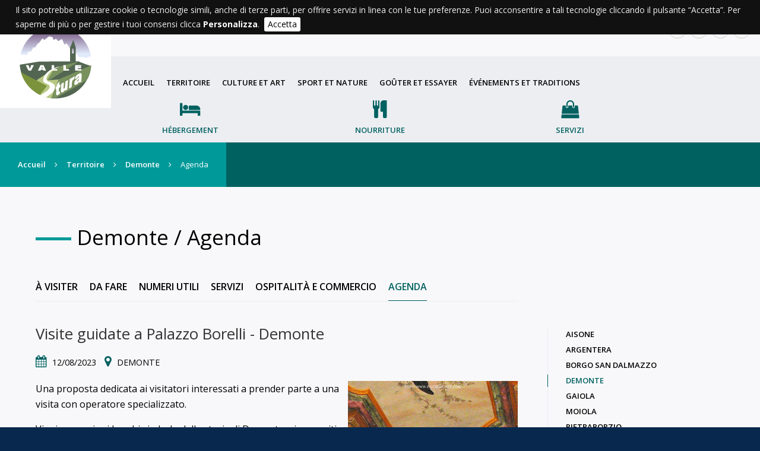

--- FILE ---
content_type: text/html; charset=utf-8
request_url: https://www.visitstura.it/fr/territoire/demonte/agenda/news/visite-guidate-a-palazzo-borelli-demonte/
body_size: 6366
content:
<!DOCTYPE html>
<html lang="fr-FR">
<head>

<meta charset="utf-8">
<!-- 
	This website is powered by TYPO3 - inspiring people to share!
	TYPO3 is a free open source Content Management Framework initially created by Kasper Skaarhoj and licensed under GNU/GPL.
	TYPO3 is copyright 1998-2019 of Kasper Skaarhoj. Extensions are copyright of their respective owners.
	Information and contribution at https://typo3.org/
-->




<meta property="og:title" content="Visite guidate a Palazzo Borelli - Demonte" />
<meta property="og:type" content="article" />
<meta property="og:url" content="https://www.visitstura.it/fr/territoire/demonte/agenda/news/visite-guidate-a-palazzo-borelli-demonte/" />
<meta name="generator" content="TYPO3 CMS">
<meta name="robots" content="all">


<link rel="stylesheet" type="text/css" href="/typo3temp/assets/css/d42b6e1bdf.css?1500988649" media="all">
<link rel="stylesheet" type="text/css" href="/fileadmin/resources/css/reset.css?1500985923" media="screen">
<link rel="stylesheet" type="text/css" href="/fileadmin/vallestura/templates/css/default.css?1707407716" media="all">



<script src="https://code.jquery.com/jquery-latest.min.js" type="text/javascript"></script>
<script src="/typo3temp/assets/js/bd4d1f63e4.js?1500988575" type="text/javascript"></script>


<meta name="viewport" content="width=device-width, initial-scale=1.0" />

    <link rel="apple-touch-icon" sizes="57x57" href="/fileadmin/vallestura/templates/images/_icons/apple-icon-57x57.png">
    <link rel="apple-touch-icon" sizes="60x60" href="/fileadmin/vallestura/templates/images/_icons/apple-icon-60x60.png">
    <link rel="apple-touch-icon" sizes="72x72" href="/fileadmin/vallestura/templates/images/_icons/apple-icon-72x72.png">
    <link rel="apple-touch-icon" sizes="76x76" href="/fileadmin/vallestura/templates/images/_icons/apple-icon-76x76.png">
    <link rel="apple-touch-icon" sizes="114x114" href="/fileadmin/vallestura/templates/images/_icons/apple-icon-114x114.png">
    <link rel="apple-touch-icon" sizes="120x120" href="/fileadmin/vallestura/templates/images/_icons/apple-icon-120x120.png">
    <link rel="apple-touch-icon" sizes="144x144" href="/fileadmin/vallestura/templates/images/_icons/apple-icon-144x144.png">
    <link rel="apple-touch-icon" sizes="152x152" href="/fileadmin/vallestura/templates/images/_icons/apple-icon-152x152.png">
    <link rel="apple-touch-icon" sizes="180x180" href="/fileadmin/vallestura/templates/images/_icons/apple-icon-180x180.png">
    <link rel="icon" type="image/png" sizes="192x192"  href="/fileadmin/vallestura/templates/images/_icons/android-icon-192x192.png">
    <link rel="icon" type="image/png" sizes="32x32" href="/fileadmin/vallestura/templates/images/_icons/favicon-32x32.png">
    <link rel="icon" type="image/png" sizes="96x96" href="/fileadmin/vallestura/templates/images/_icons/favicon-96x96.png">
    <link rel="icon" type="image/png" sizes="16x16" href="/fileadmin/vallestura/templates/images/_icons/favicon-16x16.png">
    <link rel="manifest" href="/fileadmin/vallestura/templates/images/_icons/manifest.json">
    <meta name="msapplication-TileColor" content="#ffffff">
    <meta name="msapplication-TileImage" content="/fileadmin/vallestura/templates/images/_icons/ms-icon-144x144.png">
    <meta name="theme-color" content="#ffffff">    <script async src="https://www.googletagmanager.com/gtag/js?id=UA-135400507-1"></script>
    <script>
      window.dataLayer = window.dataLayer || [];
      function gtag(){dataLayer.push(arguments);}
      gtag('js', new Date());

      gtag('config', 'UA-135400507-1', { 'anonymize_ip': true });
    </script><title>Visite guidate a Palazzo Borelli - Demonte</title>  <link rel="stylesheet" href="/fileadmin/resources/fancybox/jquery.fancybox.min.css" type="text/css" media="screen" />
  <script type="text/javascript" src="/fileadmin/resources/fancybox/jquery.fancybox.min.js"></script>
  <script type="text/javascript">
    $(document).ready(function() {
      $('[data-fancybox]').fancybox();
    });
  </script>  <!--<script src="//ajax.googleapis.com/ajax/libs/jquery/1.10.2/jquery.min.js"></script>-->
  <script type="text/javascript">
  $(document).ready(function (jQuery) {
    $("a#toggle-navigazione").click(function () {
      $(".nav02").slideToggle();
      $(this).toggleClass("active");
    });
  });
  </script>    <link rel="stylesheet" type="text/css" href="/fileadmin/resources/js/cookiebar/jquery.cookiebar.css" />
    <script type="text/javascript" src="/fileadmin/resources/js/cookiebar/jquery.cookiebar.js"></script>
    <script type="text/javascript">
      $(document).ready(function(){
        $.cookieBar({
          
        });
      });
    </script>  <script type="text/javascript">
    $(document).ready(function() {
      $(".accordion > .accordion_header").click(function(){
        if(false==$(this).next().is(':visible')){
          $(".accordion > .form_strutture_ricettive").slideUp(300);
          $(".accordion > .accordion_header").removeClass("active");
          $(this).addClass("active");
        }
        else {
                $(".accordion > .accordion_header").removeClass("active");
              }
        $(this).next().slideToggle(300);
      });
    });
    $('.accordion > .form_strutture_ricettive:eq(0)').show();
  </script>
</head>
<body id="p113">
<header id="header">
    
  <div id="logo"><!-- BEGIN lib.logo --><a href="/fr/" title="Unione Montana Valle Stura"><img src="/fileadmin/vallestura/templates/images/logo.png" width="127" height="150"   alt="Unione Montana Valle Stura" ></a><!-- END lib.logo --></div>
   
  <div id="headerDxTop">
    <ul id="lang"><!-- BEGIN lib.lang --><li><a href="/territorio/demonte/agenda/" title="Italiano">IT</a></li><li><a href="/en/territory/demonte/agenda/" title="English">EN</a></li><li><a href="/fr/territoire/demonte/agenda/" title="Français" class="lang-ACT">FR</a></li><li><a href="/oc/territorio/demonte/agenda/" title="Occitano">OC</a></li><!-- END lib.lang --></ul>
    <ul class="social"><!-- BEGIN lib.social -->    <li><a href="https://www.facebook.com/unioneMontanaValleStura/" target="_blank" title="Vai alla pagina Facebook"><span class="fa fa-facebook"></span></a></li>
    <li><a href="https://www.youtube.com/channel/UCH5KD5jJYQGHHwOrmfkQ8xg" target="_blank" title="Youtube"><span class="fa fa-youtube"></span></a></li><!-- END lib.social --></ul>
    <nav id="nav01"><!-- BEGIN lib.nav01 --><ul class="nav01"><li class="nav01-NO nav01-first"><a href="/fr/agenda/" title="Agenda">Agenda</a></li><li class="nav01-NO"><a href="/fr/climat/" title="Climat">Climat</a></li><li class="nav01-NO"><a href="/fr/livres-a-vendre-et-a-consulter/" title="Livres à vendre et à consulter">Livres à vendre et à consulter</a></li><li class="nav01-NO"><a href="/fr/didattica/" title="Didattica">Didattica</a></li><li class="nav01-NO nav01-last"><a href="/fr/informations-et-contacts/" title="Informations et contacts">Informations et contacts</a></li></ul><!-- END lib.nav01 --></nav>
    <div class="cleaner"></div>
  </div>
  <div class="cleaner"></div>
  <div id="headerDxBottom">
    <nav id="nav02"><!-- BEGIN lib.nav02 --><div id="nav-aux"><a id="toggle-navigazione"></a></div><ul class="nav02"><li class="nav02-NO"><a href="/fr/accueil/" title="Home">Accueil</a></li><li class="nav02-NO"><a href="/fr/territoire/">Territoire</a><div class="freccia freccia_territorio"></div><div class="territorio nav02-level2"><ul><li class="nav02-level2-NO nav02-level2-first"><a href="/fr/territoire/aisone/a-visiter/" title="Aisone">Aisone</a></li><li class="nav02-level2-NO"><a href="/fr/territoire/argentera/a-visiter/" title="Argentera">Argentera</a></li><li class="nav02-level2-NO"><a href="/fr/territoire/borgo-san-dalmazzo/a-visiter/" title="Borgo San Dalmazzo">Borgo San Dalmazzo</a></li><li class="nav02-level2-ACT"><a href="/fr/territoire/demonte/a-visiter/" title="Demonte">Demonte</a></li><li class="nav02-level2-NO"><a href="/fr/territoire/gaiola/a-visiter/" title="Gaiola">Gaiola</a></li><li class="nav02-level2-NO"><a href="/fr/territoire/moiola/a-visiter/" title="Moiola">Moiola</a></li><li class="nav02-level2-NO"><a href="/fr/territoire/pietraporzio/a-visiter/" title="Pietraporzio">Pietraporzio</a></li><li class="nav02-level2-NO"><a href="/fr/territoire/rittana/a-visiter/" title="Rittana">Rittana</a></li><li class="nav02-level2-NO"><a href="/fr/territoire/roccasparvera/a-visiter/" title="Roccasparvera">Roccasparvera</a></li><li class="nav02-level2-NO"><a href="/fr/territoire/sambuco/a-visiter/" title="Sambuco">Sambuco</a></li><li class="nav02-level2-NO"><a href="/fr/territoire/valloriate/a-visiter/" title="Valloriate">Valloriate</a></li><li class="nav02-level2-NO"><a href="/fr/territoire/vignolo/da-vedere/" title="Vignolo">Vignolo</a></li><li class="nav02-level2-NO nav02-level2-last"><a href="/fr/territoire/vinadio/da-vedere/" title="Vinadio">Vinadio</a></li></ul><div class="nav02Info"><img src="/fileadmin/vallestura/templates/images/home/1.jpg" alt="Territoire"><div class="text"><div>Territoire</div>Avec plus de 60 km de long et située entre des crêtes qui dépassent 3,000 m, la vallée est composée de douze municipalités qui s'étendent le long de l'axe de la route qui mène à la colline de la Maddalena qui connecte l'Italie et la France. Ce sont nos municipalités, nous vous invitons à découvrir leur histoire, leurs villages, leurs saveurs et leurs habitants, tout ce qui les fait vivre et qui vous conquerra!</div></div></div><div class="overlay_menu"></div></li><li class="nav02-NO"><a href="/fr/culture-et-art/">Culture et art</a><div class="freccia freccia_cultura_arte"></div><div class="nav02-level2 cultura_arte"><ul><li class="nav02-level2-NO nav02-level2-first"><a href="/fr/culture-et-art/attrattive/" title="Attrattive">Attrattive</a></li><li class="nav02-level2-NO"><a href="/fr/culture-et-art/beica-ben/" title="Beica Ben">Beica Ben</a></li><li class="nav02-level2-NO"><a href="/fr/culture-et-art/ecomusei-palcoscenico-naturale/" title="Ecomusei palcoscenico naturale">Ecomusei palcoscenico naturale</a></li><li class="nav02-level2-NO"><a href="/fr/culture-et-art/le-voci-del-territorio/" title="Le voci del territorio">Le voci del territorio</a></li><li class="nav02-level2-NO"><a href="/fr/culture-et-art/paesaggi-culturali/" title="Paesaggi culturali">Paesaggi culturali</a></li><li class="nav02-level2-NO nav02-level2-last"><a href="/fr/culture-et-art/cartographie-du-patrimoine-culturel/" title="Cartographie du patrimoine culturel">Cartographie du patrimoine culturel</a></li></ul><div class="nav02Info"><img src="/fileadmin/vallestura/templates/images/home/1.jpg" alt="Culture et art"><div class="text"><div>Culture et art</div>Toujours lieu de transit et d'échange qui a impliqué des personnes, des connaissances, des produits et des traditions, la vallée conserve un patrimoine culturel fascinant. Nous vous invitons à découvrir notre culture et les traces des temps passés à travers les musées et les sites d'intérêt culturel, un patrimoine qui, nous en sommes sûrs, vous conquerra!</div></div></div><div class="overlay_menu"></div></li><li class="nav02-NO"><a href="/fr/sport-et-nature/">Sport et nature</a><div class="freccia freccia_sport_natura"></div><div class="sport_natura nav02-level2"><ul><li class="nav02-level2-NO nav02-level2-first"><a href="/fr/sport-et-nature/translate-to-francais-attivita-sportive/" title="[Translate to Français:] Attività sportive">[Translate to Français:] Attività sportive</a></li><li class="nav02-level2-NO"><a href="/fr/sport-et-nature/attrattive-naturalistiche/" title="Attrattive naturalistiche">Attrattive naturalistiche</a></li><li class="nav02-level2-NO"><a href="/fr/sport-et-nature/la-routo/" title="I Cammini">I Cammini</a></li><li class="nav02-level2-NO"><a href="/fr/sport-et-nature/paesaggi-naturali/" title="Paesaggi naturali">Paesaggi naturali</a></li><li class="nav02-level2-NO nav02-level2-last"><a href="/fr/sport-et-nature/le-voci-del-territorio/" title="Le voci del territorio">Le voci del territorio</a></li></ul><div class="nav02Info"><img src="/fileadmin/vallestura/templates/images/home/2.jpg" alt="Sport et nature"><div class="text"><div>Sport et nature</div>Un cours d'eau exubérant et une multitude de crêtes, de forêts et de routes représentent un scénario d'un charme extrême pour la pratique de différents sports. Venez et découvrez la poésie automnale des paysages, le réveil printanier de la nature, la beauté du froid de l'hiver et le charme exubérant de l'été... Nous sommes sûrs que vous serez fascinés!</div></div></div><div class="overlay_menu"></div></li><li class="nav02-NO"><a href="/fr/gouter-et-essayer/">Goûter et essayer</a><div class="freccia freccia_gustare_degustare"></div><div class="gustare_degustare nav02-level2"><ul><li class="nav02-level2-NO nav02-level2-first"><a href="/fr/gouter-et-essayer/attrattive/" title="Attrattive">Attrattive</a></li><li class="nav02-level2-NO"><a href="/fr/gouter-et-essayer/paesaggi-gastronomici/" title="Paesaggi gastronomici">Paesaggi gastronomici</a></li><li class="nav02-level2-NO nav02-level2-last"><a href="/fr/gouter-et-essayer/le-voci-del-territorio/" title="Le voci del territorio">Le voci del territorio</a></li></ul><div class="nav02Info"><img src="/fileadmin/vallestura/templates/images/home/3.jpg" alt="Goûter et essayer"><div class="text"><div>Goûter et essayer</div>Notre cuisine traditionnelle se caractérise par des plats simples qui transforment des matières premières exquises en une délicatesse précieuse et raffinée. Les gens et les professionnels de la vallée transmettent ces saveurs de génération en génération ! Goûtez nos produits et essayez nos recettes, ils vous conquerront !</div></div></div><div class="overlay_menu"></div></li><li class="nav02-NO"><a href="/fr/evenements-et-traditions/">Événements et traditions</a><div class="freccia freccia_manifestazioni_tradizioni"></div><div class="manifestazioni_tradizioni nav02-level2"><ul><li class="nav02-level2-NO nav02-level2-first"><a href="/fr/evenements-et-traditions/attrattive/" title="Attrattive">Attrattive</a></li><li class="nav02-level2-NO"><a href="/fr/evenements-et-traditions/paesaggi-della-tradizione/" title="Paesaggi della tradizione">Paesaggi della tradizione</a></li><li class="nav02-level2-NO"><a href="/fr/evenements-et-traditions/le-voci-del-territorio/" title="Le voci del territorio">Le voci del territorio</a></li><li class="nav02-level2-NO nav02-level2-last"><a href="/fr/evenements-et-traditions/occitano/" title="Occitano">Occitano</a></li></ul><div class="nav02Info"><img src="/fileadmin/vallestura/templates/images/home/4.jpg" alt="Événements et traditions"><div class="text"><div>Événements et traditions</div>Chaque année, des festivals et des événements favorisent des moments de rencontre et d'authenticité dans les différents villages de la vallée. Nos événements nous accompagnent comme ils ont accompagné la vie de nos ancêtres en suivant les produits et les traditions de la saison et en répondant aux besoins de la vie rurale. Venez les découvrir !</div></div></div><div class="overlay_menu"></div></li><li class="nav01-NO nav01-first"><a href="/fr/agenda/" title="Agenda">Agenda</a></li><li class="nav01-NO"><a href="/fr/climat/" title="Climat">Climat</a></li><li class="nav01-NO"><a href="/fr/livres-a-vendre-et-a-consulter/" title="Livres à vendre et à consulter">Livres à vendre et à consulter</a></li><li class="nav01-NO"><a href="/fr/didattica/" title="Didattica">Didattica</a></li><li class="nav01-NO nav01-last"><a href="/fr/informations-et-contacts/" title="Informations et contacts">Informations et contacts</a></li><li class="cleaner"></li></ul><!-- END lib.nav02 --></nav>
    <nav id="nav03"><!-- BEGIN lib.nav03 --><ul class="nav03"><li class="nav03-NO nav03-first"><a href="/fr/hebergement/" title="Hébergement">Hébergement</a></li><li class="nav03-NO"><a href="/fr/nourriture/" title="Nourriture">Nourriture</a></li><li class="nav03-NO nav03-last"><a href="/fr/servizi/" title="Servizi">Servizi</a></li></ul><!-- END lib.nav03 --></nav>
    <div class="cleaner"></div>
  </div>
  <div class="cleaner"></div>
    
</header>

<main id="main">
    
  
    
  <!-- BEGIN lib.breadcrumb --><nav id="breadcrumb"><div class="breadcrumb territorio"><a href="/fr/" title="Accueil">Accueil</a><i class="fa fa-angle-right" aria-hidden="true"></i><a href="/fr/territoire/" title="Territoire">Territoire</a><i class="fa fa-angle-right" aria-hidden="true"></i><a href="/fr/territoire/demonte/a-visiter/" title="Demonte">Demonte</a><i class="fa fa-angle-right" aria-hidden="true"></i>Agenda</div></nav><!-- END lib.breadcrumb -->
  <!-- BEGIN lib.title --><h1 id ="title" class="title_territorio">Demonte&nbsp;/&nbsp;Agenda</h1>
  <!-- BEGIN lib.nav04 --><nav id="nav04"><ul class="nav04"><li class="nav04-NO nav04-first"><a href="/fr/territoire/demonte/a-visiter/" title="À visiter">À visiter</a></li><li class="nav04-NO"><a href="/fr/territoire/demonte/da-fare/" title="Da fare">Da fare</a></li><li class="nav04-NO"><a href="/fr/territoire/demonte/numeri-utili/" title="Numeri utili">Numeri utili</a></li><li class="nav04-NO"><a href="/fr/territoire/demonte/servizi/" title="Servizi">Servizi</a></li><li class="nav04-NO"><a href="/fr/territoire/demonte/ospitalita-e-commercio/" title="Ospitalità e commercio">Ospitalità e commercio</a></li><li class="nav04-ACT nav04-last"><a href="/fr/territoire/demonte/agenda/" title="Agenda">Agenda</a></li><li class="cleaner"></li></ul></nav><!-- END lib.nav04 -->
  <div class="cleaner"></div>
  <div class="wrapContent">
    <article id="content" class="halfWidth">
      
<div id="c701" class="frame frame-default frame-type-list frame-layout-0"><div class="news news-single"><div class="article" itemscope="itemscope" itemtype="http://schema.org/Article"><div class="header"><h3 itemprop="headline">Visite guidate a Palazzo Borelli - Demonte</h3></div><div class="footer"><p><!-- date --><span class="news-list-date"><time itemprop="datePublished" datetime="2023-08-12">
              12/08/2023
            </time></span><html xmlns:f="http://typo3.org/ns/TYPO3/CMS/Fluid/ViewHelpers"><!-- categories --><!--<span class="news-list-category">
  
    
        Demonte
      
  
</span>--><!-- categories --><span class="news-list-category" xmlns:f="http://typo3.org/ns/TYPO3/CMS/Fluid/ViewHelpers">
    
        
                 Demonte
            
        
    
</span></html></p></div><!-- fal media files --><div class="news-img-wrap"><div class="outer"><div class="mediaelement mediaelement-image"><a href="/fileadmin/_processed_/1/6/csm_355647573_754715839990736_8593426228577044751_n_1a817d77f9.jpg" title="" class="lightbox" data-fancybox="group" ><img src="/fileadmin/_processed_/1/6/csm_355647573_754715839990736_8593426228577044751_n_5936b0056a.jpg" width="286" height="400" alt="" /></a></div></div></div><!-- media files --><div class="news-img-wrap"><div class="outer"></div></div><!-- main text --><div class="news-text-wrap" itemprop="articleBody"><p>Una proposta dedicata ai visitatori interessati a prender parte a una visita con operatore specializzato.</p><p>Vieni a scoprire i luoghi simbolo della storia di Demonte e immergiti in un <strong>Palazzo Seicentesco</strong> ricco di suggestioni.</p><p><strong>Palazzo Bolleris</strong>, ora <strong>Borelli</strong>, dal nome del marchese che ne volle l’edificazione agli inizi del 1600, racchiude al suo interno la storia del nostro Paese.</p><p>Con la sua facciata barocca e le sue sale adornate da preziosi dipinti murali, ha visto il passaggio del re Carlo Alberto di Savoia, ospite del conte Giacinto Borelli, secondo firmatario dello Statuto Albertino.</p><p>Il Palazzo ospita al suo interno lo spazio Lalla Romano, una mostra permanente dedicata alla scrittrice e pittrice originaria di Demonte, Graziella – detta Lalla – Romano.</p><p>&nbsp;</p><p>Le visite guidate si terranno alle <strong>ore 10.30</strong> e <strong>15.30</strong>:&nbsp;</p><p>Agosto&nbsp;<strong>12,13,14, 15, 19, 20</strong></p><p>Settembre <strong>02, 03, 17</strong></p><p>&nbsp;</p><p><strong>Info e prenotazioni</strong>&nbsp;&nbsp;[Valle Stura - Porta di Valle]: +39 3282032182 | 0171 955903&nbsp;| portadivalle@vallesturaexperience.it</p><p><a href="https://www.vallesturaexperience.it/prodotto/visita-guidata-a-palazzo-borelli-demonte/" target="_blank">Prenota subito</a> e paga in contanti il giorno della visita!</p><p>Biglietto intero: € 6,00<br /> Biglietto cumulativo con la visita guidata al <a href="https://www.vallesturaexperience.it/prodotto/visita-guidata-a-parco-borelli-demonte/" target="_blank">Parco Borelli</a> o alle <a href="https://www.vallesturaexperience.it/prodotto/visita-guidata-alle-rovine-del-forte-demonte/" target="_blank">Rovine del Forte</a>: €10,00<br /> Biglietto ridotto: € 4,00 (ragazzi 0-18 anni / adulti over 65 anni / residenti)</p></div><!-- fal media files --><div class="news-gallery-wrap"></div><!--<div data-button-style="" data-theme="white" data-backend-url="/fr/territoire/demonte/agenda/?eID=shariff" data-services="[&quot;facebook&quot;,&quot;twitter&quot;,&quot;linkedin&quot;,&quot;whatsapp&quot;]" data-lang="fr" class="shariff"></div>--><div data-backend-url="/fr/territoire/demonte/agenda/?eID=shariff" data-services="[&quot;facebook&quot;,&quot;twitter&quot;,&quot;linkedin&quot;,&quot;whatsapp&quot;]" data-lang="fr" class="shariff"></div><!-- related things --><div class="news-related-wrap"></div></div></div></div>


    </article>
    <!-- BEGIN lib.nav05 --><nav id="nav05"><ul class="nav05"><li class="nav05-NO nav05-first"><a href="/fr/territoire/aisone/a-visiter/" title="Aisone">Aisone</a></li><li class="nav05-NO"><a href="/fr/territoire/argentera/a-visiter/" title="Argentera">Argentera</a></li><li class="nav05-NO"><a href="/fr/territoire/borgo-san-dalmazzo/a-visiter/" title="Borgo San Dalmazzo">Borgo San Dalmazzo</a></li><li class="nav05-ACT"><a href="/fr/territoire/demonte/a-visiter/" title="Demonte">Demonte</a></li><li class="nav05-NO"><a href="/fr/territoire/gaiola/a-visiter/" title="Gaiola">Gaiola</a></li><li class="nav05-NO"><a href="/fr/territoire/moiola/a-visiter/" title="Moiola">Moiola</a></li><li class="nav05-NO"><a href="/fr/territoire/pietraporzio/a-visiter/" title="Pietraporzio">Pietraporzio</a></li><li class="nav05-NO"><a href="/fr/territoire/rittana/a-visiter/" title="Rittana">Rittana</a></li><li class="nav05-NO"><a href="/fr/territoire/roccasparvera/a-visiter/" title="Roccasparvera">Roccasparvera</a></li><li class="nav05-NO"><a href="/fr/territoire/sambuco/a-visiter/" title="Sambuco">Sambuco</a></li><li class="nav05-NO"><a href="/fr/territoire/valloriate/a-visiter/" title="Valloriate">Valloriate</a></li><li class="nav05-NO"><a href="/fr/territoire/vignolo/da-vedere/" title="Vignolo">Vignolo</a></li><li class="nav05-NO nav05-last"><a href="/fr/territoire/vinadio/da-vedere/" title="Vinadio">Vinadio</a></li><li class="cleaner"></li></ul></nav><!-- END lib.nav05 -->
    <div class="cleaner"></div>
  </div>
  

  
</main>

<footer id="footer">
    
  Copyright &copy;&nbsp;2018&nbsp;-&nbsp;2026&nbsp;<span>Unione Montana Valle Stura</span><br>Via Divisione Cuneense, 5<br>12014 Demonte (CN)<br>Telefono: <a href="tel:+390171955555">+39 0171.955555</a><br>Fax: <a href="+390171955055">+39 0171.955055</a><br>Sede legale: Via Divisione Cuneense, 5 - 12014 DEMONTE<br>C.F. 03566610048 - P.Iva: 03566610048<br /><a href="http://www.esprimo.com" target="_blank">Credits</a>&nbsp;&#124;&nbsp;<a href="/fr/privacy/">Privacy</a>&nbsp;&#124;&nbsp;<a href="/fr/note-legali/">Note legali</a>&nbsp;&#124;&nbsp;<a href="/fr/accessibilite/">Accessibilità</a>&nbsp;&#124;&nbsp;<a href="http://typo3v8.esprimo.com/typo3/" target="_blank">Login</a>
    
</footer>




</body>
</html>

--- FILE ---
content_type: text/css; charset=utf-8
request_url: https://www.visitstura.it/fileadmin/vallestura/templates/css/default.css?1707407716
body_size: 6266
content:
/* ----------------------------- Esprimo Typo3 ---------------------------- */

/* Data ultima modifica: 1 dicembre 2016 */


/*********** #font styles ***********/
@import url(../../../resources/fonts/font-awesome-4.7.0/css/font-awesome.min.css);
@import url('https://fonts.googleapis.com/css?family=Open+Sans:300,300i,400,400i,600,600i,700,700i,800,800i');
@import url('https://fonts.googleapis.com/css?family=Cinzel:400,700,900');


/* Definizione delle classi principali */
body {
  font-family: 'Open Sans', sans-serif;
  font-size: 100%;
  color: #000000;
  line-height: 1.166;
  margin: 0px;
  padding: 0px;
  background: #08294D;
  overflow-x: hidden;
}
.frame p, p.text-center, p.text-right, p.text-left, p.text-justify {
  margin: 1em 0;
  font-size: 16px;
  font-weight: 400;
  color: #000000;
  line-height: 1.65;
}
.ce-bodytext p:first-of-type:first-letter {
  line-height: 35px;
  font-family: 'Cinzel', serif;
  font-size: 40px;
  color: #006161;
}
.text-center {
  text-align: center;
}
.text-right {
  text-align: right;
}
.text-left {
  text-align: left;
}
.text-justify {
  text-align: justify;
}
.cleaner {
  clear: both;
}
/*.teaser-text p {
  font-style: italic;
  font-size: 18px;
}
.frame-layout-0 .teaser-text p:first-of-type:first-letter {
  line-height: 35px;
  font-family: 'Open Sans', sans-serif;
  font-size: 18px;
  color: #000000;
}*/
p a {
  color: #000000;
  text-decoration: underline;
  /*color: #000000 !important;
  text-decoration: underline !important;*/
}

a:link, a:visited, a:hover {
  color: #000000;
  text-decoration: none;
  font-weight: 600;
}
a:hover {
  opacity: 0.8;
}
a {
  outline: none;
}

h1, h2, h3, h4, h5, h6 {
  margin: 0px;
  padding: 0px;
  font-family: 'Open Sans', sans-serif;
  font-weight: 100;
}
h1{
  padding: 0;  
  margin: 0 0 0 0;
  font-size: 200%;
  color: #000000;
}
h2{
  padding: 0;
  margin: 0 0 20px 0;
  font-family: 'Open Sans', sans-serif;
  font-size: 200%;
  color: #006161;
}
h3{
  padding: 0;
  font-family: 'Open Sans', sans-serif;
  font-size: 180%;
  color: #000000;
}
h4{
  padding: 0;
  margin: 0 0 70px 0;
  font-size: 200%;
  color: #000000;
}
h5{
  padding: 0;
  margin: 0 0 10px 0;
  font-size: 120%;
  color: #006161;
}
h6{
  padding: 0;
  margin: 0 0 10px 0;
  font-size: 110%;
  color: #000000;
}

ul, ol {
  /*margin: 1.12em 0;
  margin-left: 40px;*/
  font-size: 16px;
  line-height: 1.65;
}

.frame-type-text ul, .frame-type-text ol,
.frame-type-textpic ul, .frame-type-textpic ol {
  margin: 10px 0;
  list-style: none;
}
.frame-type-text li,
.frame-type-textpic li {
  position: relative;
  padding-left: 22px;
}
.frame-type-text li:before,
.frame-type-textpic li:before {
  position: absolute;
  top: 0;
  left: 0;
  content: "\f00c";
  font-family: FontAwesome;
  color: #000000;
}

hr {
  height: 0px;
  padding: 0px;
  margin: 5px 0px 5px 0px;
  border-top: 1px solid #E8E8E8;
  border-bottom: 0px;
  border-left: 0px;
  border-right: 0px;
  color: #E8E8E8;
}

img {
  border: 0px;
}



/***********************************************/
/* Layout dei Divs principali   (struttura)    */
/***********************************************/

#container {
  width: 100%;
  min-width: 1160px;
  padding: 0px 0px 0px 0px;
  margin: 0px 0px 0px 0px;
}

#header {
  position: relative;
  top: 0;
  left: 0;
  width: 100%;
  padding: 0px 0px 0px 0px;
  margin: 0px 0px 0px 0px;
}
#logo {
  position: absolute;
  padding: 16px 30px;
  background: #FFFFFF;
  z-index: 2;
}
#logo img {
  display: block;
  width: 100%;
  height: auto;
}
#headerDxTop {
  position: relative;
  width: 100%;
  background: #F8F8FA;
}
#nav01 {
  float: right;
  padding: 35px 30px 40px 0;
}
#nav02 .nav01-NO, #nav02 .nav01-ACT {
  display: none;
}
.social {
  float: right;
  padding: 30px 0px 0px 0px;
}
#lang {
  float: right;
  /*padding: 30px 10px 30px 50px;*/
  padding: 34px 10px 30px 30px;
}

#headerDxBottom {
  position: relative;
  width: 100%;
  background: #EDEEF2;
}
#nav02 {
  float: left;
  margin-left: 187px;
}
#nav03 {
  float: right;
}


#nav04 {
  width: 1160px;
  margin: 0 auto;
}


#nav05 {
  float: right;
  width: 30%;
  margin: 0 auto;
}


#top {
  position: relative;
  padding: 0px 0px 0px 0px;
  margin: 0px 0px 0px 0px;
  z-index: 2;
}
#top img {
  display: block;
  width: 100%;
}

.payoff {
  position: absolute;
  bottom: 20%;
  width: 100%;
  z-index: 1;
}
.payoffWrap {
  width: 1160px;
  margin: 0 auto;
}
.payoffBox {
  float: right;
  margin-left: 15px;
  padding: 20px;
  background: rgba(0,0,0,0.5);
  color: #FFFFFF;
  text-transform: uppercase;
}
.payoffBox .fa {
  margin-right: 15px;
  vertical-align: middle;
  font-size: 50px;
}
.payoffBox strong {
  font-weight: 400 !important;
  color: #006161;
}
.payoffBox .payoffBoxLeft {
  float: left;
}
.payoffBox .payoffBoxRight {
  float: right;
}


#title {
  position: relative;
  width: 1090px;
  padding: 65px 0px 50px 70px;
  margin: 0px auto;
  font-size: 35px;
  font-weight: 500;
  color: #000000;
}
#title:before {
  content: "";
  position: absolute;
  top: 20px;
  left: 0;
  display: block;
  margin: 65px 0px 0px 0px;
  width: 60px;
  border-bottom: 5px solid #006161;
}

#main {
  float: left;
  width: 100%;
  padding: 0px 0px 0px 0px;
  margin: 0px 0px 0px 0px;
  background: #F8F8FA;
}
.wrapContent {
  width: 1160px;
  margin: 0 auto;
  padding-bottom: 65px;
}
#content {
  position: relative;
  margin: 0;
  padding: 0;
}
.halfWidth {
  float: left;
  width: 70%;
}
.fullWidth {
  width: 100%;
}
#p8 #content {
  width: 100% !important;
}

/****************** #breadcrumb ****************/
#breadcrumb {
  position: relative;
  width: 100%;
  background: #006161;
  z-index: 3;
}
.breadcrumb {
  display: inline-block;
  padding: 30px;
  font-size: 13px;
  color: #FFFFFF;
}
.breadcrumb a {
  color: #FFFFFF;
}
.breadcrumb i {
  margin: 0 15px;
}

/***********************************************/
/* Caratteristiche specifiche dei Divs         */
/***********************************************/

/************** social styles **************/
.social li {
  display: inline-block;
  padding: 0px 0px 0px 0px;
  margin: 0px 0px 0px 0px;
  list-style-type: none;
  font-size: 120%;
}
.social li a:link, .social li a:visited, .social li a:hover {
  padding-right: 10px;
  color: #006161;
  font-weight: 400;
  text-decoration: none;
}


/*********** #lang styles ***********/
#lang li {
  float: left;
  width: 20px;
  padding: 4px;
  margin-right: 6px;
  border: 1px solid #CCCCCC;
  -webkit-border-radius: 15px;
  -moz-border-radius: 15px;
  border-radius: 15px;
  list-style-type: none;
  text-align: center;
}
#lang li a {
  font-size: 13px;
  color: #006161;
  display: block;
}
#lang li .lang-ACT {
  opacity: 0.8;
}


/*********** #menu styles ***********/
.nav01 {
  font-size: 12px;
  text-transform: uppercase;
}
.nav01-NO,
.nav01-ACT {
  float: left;
  padding-right: 10px;
  font-family: 'Open Sans', sans-seriff;
  font-weight: 600;
}
.nav01-NO a,
.nav01-ACT a {
  color: #006161;
}
.nav01-ACT a, .nav01-ACT a:link, .nav01-ACT a:visited, .nav01-ACT a:active {
  opacity: 0.8;
}


.nav02 {
  padding: 34px 10px 0 10px;
  font-size: 13px;
  text-transform: uppercase;
}
.freccia {
  display: none;
  width: 0;
  height: 0;
  line-height: 0;
  border-left: 25px solid transparent;
  border-right: 25px solid transparent;
  padding-top: 10px;
  margin: 0 auto;
}
.nav02-NO,
.nav02-ACT {
  float: left;
  padding: 0 10px 0 10px;
  cursor: pointer;
  font-family: 'Open Sans', sans-seriff;
  font-weight: 600;
}
.nav02-NO, .nav02-NO a, .nav02-NO a:link, .nav02-NO a:visited, .nav02-NO a:active {
  color: #000000;
}
.nav02-ACT, .nav02-ACT a, .nav02-ACT a:link, .nav02-ACT a:visited, .nav02-ACT a:active {
  color: #006161;
}
.overlay_menu {
  visibility: hidden;
  position: absolute;
  left: 0%;
  top: 83px;
  z-index: 999;
  width: 100%;
  height: 100vh;
}
.overlay_menu:hover {
  visibility: hidden !important;
}
.nav02-level2 {
  visibility: hidden;
  position: absolute;
  left: 0%;
  top: 83px;
  z-index: 1000;
  width: 100%;
  padding: 20px 0px 20px 0px;
  margin: 0px 0px 0px 0px;
  text-transform: none;
  -webkit-box-shadow: 0px 2px 3px 0px rgba(0, 0, 0, 0.1);
  -moz-box-shadow: 0px 2px 3px 0px rgba(0, 0, 0, 0.1);
  box-shadow: 0px 2px 3px 0px rgba(0, 0, 0, 0.1);
  text-align: left;
}
.nav02-level3, .nav02-level4,
.nav02-level3 li, .nav02-level4 li {
  float: none !important;
  width: 100% !important;
}
.nav02-level2 ul{
  float: left;
  width: 50%;
}
.nav02-level2 .nav02Info {  
  float: left;
  width: 50%;
}
.nav02-level2 .nav02Info img{
  float: left;
  width: 15%;
  -webkit-border-radius: 150px;
  -moz-border-radius: 150px;
  border-radius: 150px;
}
.nav02-level2 .nav02Info .text{
  float: left;
  width: 75%;
  margin-left: 5%;
  font-size: 13px;
  color: #FFFFFF;
}
.nav02-level2 .nav02Info .text div{
  margin-bottom: 20px;
  font-family: 'Cinzel', serif;
  font-size: 30px;
  font-weight: 400;
}
.nav02-level2 li {
  float: left;
  width: 25.3%;
  margin: 0px 3% 0px 5%;
}
.nav02-level2-NO,
.nav02-level2-ACT {
  position: relative;
  display: block;
  padding: 0;
  list-style-type: none;
  text-transform: uppercase;
}
.nav02-level2-NO a, .nav02-level2-NO a:link, .nav02-level2-NO a:visited, .nav02-level2-NO a:active {
  display: block;
  background: none;
  color: #FFFFFF !important;
}
.nav02-level2-NO a:hover {
  /*
  color: #006161 !important;
  */
  opacity: 0.6;
}
.nav02-level2-ACT a {
  /*
  opacity: 1 !important;
  color: #006161 !important;
  */
  color: #FFFFFF !important;
  /*opacity: 0.6;*/
}
.nav02-NO:hover .nav02-level2, .nav02-ACT:hover .nav02-level2, .nav02-NO:hover .overlay_menu, .nav02-ACT:hover .overlay_menu {
  visibility: visible;
}
.nav02-NO:hover .freccia, .nav02-ACT:hover .freccia {
  display: block;
}

.nav03 {
  text-align: center;
  text-transform: uppercase;
}
.nav03-NO,
.nav03-ACT {
  position: relative;
  display: inline-block;
  font-family: 'Open Sans', sans-seriff;
  font-weight: 600;
  padding: 8px 20px 9px 0px;
}
.nav03 li a:before {
  font-family: "FontAwesome";
  font-size: 30px;
  font-weight: 300;
  color: #006161;
  display: block;
  text-align: center;
 }
.nav03 li:nth-child(1) a:before {
  content: "\f236";
}
.nav03 li:nth-child(2) a:before {
  content: "\f0f5";
}
.nav03 li:nth-child(3) a:before {
  content: "\f290";
}
.nav03 li:nth-child(4) a:before {
  content: "\f0ac";
}
.nav03-NO a,
.nav03-ACT a {
  display: block;
  color: #006161;
  font-size: 13px;
}
.nav03-ACT a, .nav03-ACT a:link, .nav03-ACT a:visited, .nav03-ACT a:active {
  opacity: 0.8;
}


.nav04 {
  width: 70%;
  margin-bottom: 40px;
  border-bottom: 1px solid #EDEEF2;
  font-size: 16px;
  text-transform: uppercase;
}
.nav04-NO,
.nav04-ACT {
  float: left;
  font-family: 'Open Sans', sans-seriff;
  font-weight: 600;
  padding: 0px 0px 10px 0px;
  margin-right: 20px;
}
.nav04-ACT {
  border-bottom: 1px solid #006161;
}
.nav04-NO a,
.nav04-ACT a {
  color: #000000;
}
.nav04-NO a:hover {
  color: #006161;
}
.nav04-ACT a, .nav04-ACT a:link, .nav04-ACT a:visited, .nav04-ACT a:active {
  color: #006161;
}


.nav05 {
  margin-left: 50px;
  border-left: 1px solid #EDEEF2;
  font-size: 13px;
  text-transform: uppercase;
}
.nav05-NO,
.nav05-ACT,
.nav05-level2-NO,
.nav05-level2-ACT,
.nav05-level3-NO,
.nav05-level3-ACT {
  font-family: 'Open Sans', sans-seriff;
  font-weight: 600;
  padding: 0px 0px 0px 30px;
  margin: 5px 0 5px -1px;
  border-left: 1px solid #EDEEF2;
}
.nav05-ACT, .nav05-level2-ACT, .nav05-level3-ACT {
  border-left: 1px solid #006161;
}
.nav05-NO a,
.nav05-level2-NO a,
.nav05-level3-NO a,
.nav05-ACT a,
.nav05-level2-ACT a,
.nav05-level3-ACT a {
  color: #000000;
}
.nav05-NO a:hover, .nav05-level2-NO a:hover, .nav05-level3-NO a:hover {
  color: #006161;
}
.nav05-ACT a, .nav05-ACT a:link, .nav05-ACT a:visited, .nav05-ACT a:active,
.nav05-level2-ACT a, .nav05-level2-ACT a:link, .nav05-level2-ACT a:visited, .nav05-level2-ACT a:active,
.nav05-level3-ACT a, .nav05-level3-ACT a:link, .nav05-level3-ACT a:visited, .nav05-level3-ACT a:active {
  color: #006161;
}
.nav05-level2-NO, .nav05-level2-ACT {
  padding-left: 45px;
}

.nav05-level3-NO, .nav05-level3-ACT {
  padding-left: 60px;
}


.nav06 {
  margin: 20px 0px 0px 0px;
  padding: 0px;
  font-size: 90%;
  text-align: center;
}
.nav06-NO, .nav06-ACT {
  list-style-type: none;
  font-size: 18px;
}
.nav06-ACT a, .nav06-ACT a:link, .nav06-ACT a:visited, .nav06-ACT a:active, 
.nav06-NO a, .nav06-NO a:link, .nav06-NO a:visited, .nav06-NO a:active {
  display: block;
  float: left;
  width: 40%;
  min-height: 130px;
  padding: 20px 4%;
  margin: 0 2% 2% 0;
  background: #EDEEF2;
  color: #000000;
  font-weight: 600;
  text-decoration: none;
}
.nav06-NO:nth-child(2n+1), .nav06-ACT:nth-child(2n+1){
    clear:left;
}
.nav06 a:before {
  display: block;
  font-family: "FontAwesome";
  font-size: 30px;
  font-weight: 300;
  color: #006161;
  text-align: center;
  content: "\f00e";
  vertical-align: middle;

}
.nav06-ACT a:before, .nav06-NO:hover a:before {
  color: #FFFFFF !important;
}
.nav06-ACT a, .nav06-NO:hover a {
  color: #FFFFFF !important;
  background: #006161 !important;
}


/************** #btn styles **************/
.btn01 {
  display: inline-block;
}
.btn01 a:link, .btn01 a:visited, .btn01 a:hover {
  display: inline-block;
  margin: 0;
  padding: 6px 20px;
  background: #006161;
  text-decoration: none;
  font-size: 100%;
  color: #FFFFFF;
  font-weight: 600;
}
.btn01 a:hover{
  opacity: 0.8;
}

.btn02 a:link, .btn02 a:visited, .btn02 a:hover {
  display: inline-block;
  margin: 0;
  padding: 6px 20px;
  border: 1px solid #006161;
  background: #FFFFFF;
  text-decoration: none;
  font-size: 100%;
  color: #006161;
  font-weight: 600;
}
.btn02 a:hover{
  opacity: 0.8;
}



/************** column styles **************/
.two-column {
  float: left;
  width: 50%;
}
.three-column {
  float: left;
  width: 32%;
  margin: 0 1% 0 0;
}

.two-column-testo {
  padding: 110px 0;  padding: 110px 0;
  float: right;
  width: 48%;
  font-size: 120%;
  font-weight: 100;
  line-height: 30px;
}


/************** flexslider **************/
.flexslider {
  margin: 0 0 20px !important;
}
.flexslider .ce-intext.ce-right .ce-gallery, .ce-intext.ce-left .ce-gallery, .ce-above .ce-gallery {
  margin-bottom: 0;
}
.flexslider .ce-row {
  margin-bottom: 0;
}
.flex-direction-nav a {
    display: block;
    width: 40px;
    height: 40px;
    margin: -20px 0 0;
    position: absolute;
    top: 50%;
    z-index: 10;
    overflow: hidden;
    opacity: 0;
    cursor: pointer;
    font-size: 20px;
    color: rgba(255, 255, 255, 1);
    text-shadow: none;
    -webkit-transition: all 0.3s ease-in-out;
    -moz-transition: all 0.3s ease-in-out;
    -ms-transition: all 0.3s ease-in-out;
    -o-transition: all 0.3s ease-in-out;
    transition: all 0.3s ease-in-out;
    background-color: #006161;
    border-radius: 50%;
    text-align: center;
}
.flex-direction-nav a:before {
    font-family: "flexslider-icon";
    font-size: 20px !important;
    display: inline-block;
    content: '\f001';
    color: rgba(255, 255, 255, 1) !important;
    line-height: 40px;
}
.flex-direction-nav .flex-next {
    right: -50px;
    text-align: center !important;
}


/************** csc-default styles **************/
.frame-layout-0 {
  overflow: hidden;
  width: 100%;
}
.frame-layout-3 {
  float: left;
  overflow: hidden;
}
.frame-layout-3 p {
  margin-top: 0;
  height: 145px;
}


/************** important styles **************/
.important {
  display: block;
  padding: 20px 5%;
  /*border: 1px solid #000;
  -moz-border-radius: 4px;
  -webkit-border-radius: 4px;
  border-radius: 4px;*/
  background: #000000;
  font-size: 120%;
  color: #FFFFFF;
}



/************** #footer styles **************/
#footer {
  background: #08294D;
  clear: both;
  width: 90%;
  padding: 75px 5%;
  font-size: 15px;
  color: #FFFFFF;
  font-weight: 400;
  line-height: 1.4;  
  text-align: center;
}
#footer a, #footer a:link, #footer a:visited, #footer a:active {
  font-weight: 400;
  color: #FFFFFF;
  opacity: 0.6 !important;
}
#footer span {
  font-size: 18px;
}


/************** record di tipo menu styles **************/
.frame-type-menu_pages ul {
  margin: 0px;
  padding: 0px;
  font-size: 90%;
}
.frame-type-menu_pages ul li {
  list-style-type: none;
  font-size: 100%;
}
.frame-type-menu_pages ul li a, .frame-type-menu_pages ul li a:link, .frame-type-menu_pages ul li a:visited, .frame-type-menu_pages ul li a:active {
  display: block;
  float: left;
  width: 48%;
  min-height: 55px;
  padding: 25px  0 0 0;
  margin: 0 1% 0 0;
  border-bottom: 1px solid #EEEEEE;
  color: #000;
  font-weight: 600;
  text-decoration: none;
}
.frame-type-menu_pages ul li a:hover {
  opacity: 1.0;
  border-bottom: 1px solid #006161;
  color: #006161;
}

.frame-type-menu_subpages ul {
  margin: 0px;
  padding: 0px;
  font-size: 90%;
}
.frame-type-menu_subpages ul li {
  list-style-type: none;
  font-size: 100%;
}
.frame-type-menu_subpages ul li a, .frame-type-menu_subpages ul li a:link, .frame-type-menu_subpages ul li a:visited, .frame-type-menu_subpages ul li a:active {
  display: block;
  float: left;
  width: 48%;
  min-height: 55px;
  padding: 25px  0 0 0;
  margin: 0 1% 0 0;
  border-bottom: 1px solid #EEEEEE;
  color: #000;
  font-weight: 600;
  text-decoration: none;
}
.frame-type-menu_subpages ul li a:hover {
  opacity: 1.0;
  border-bottom: 1px solid #006161;
  color: #006161;
}



/************** tabelle nei contenuti styles **************/
.contenttable p.bodytext {
  margin: 0px;
}
.contenttable, .contenttable td, .contenttable th {
  border: 1px solid #E8E8E8;
  border-collapse:collapse;
  margin:0;
  padding:0;
}
.contenttable {
  width:100%;
  margin: 5px 0px;
}
.contenttable td, .contenttable th {
  padding: 3px;
}
.contenttable th {
  background-color: #203F99;
}
.contenttable th p.bodytext {
  color: #FFFFFF;
}



/************** didascalia img styles **************/
.image-caption {
  margin: 8px 0;
  padding-left: 10px;
  border-left: 2px solid #006161;
  color: #000000;
  font-size: 14px;
  font-style: italic;
}



/************** bordo img contenuti styles **************/
div.csc-textpic-border div.csc-textpic-imagewrap .csc-textpic-image img, div.csc-textpic-border div.csc-textpic-single-image img {
  padding: 0px;
  border: 2px solid #E8E8E8;
}

/* ---------------------- Classi proprietarie delle Extension ------------------- */

/**************************************/
/* Default styles for news extension */
/**************************************/

/* Visualizzazione List (lista news) */
.news-list-view {
  overflow: hidden;
}
.news-list-view .article {
  float: left;
  box-sizing: border-box;
  width: calc(31.33% - 2px);
  min-height: 300px;
  padding: 2%;
  margin: 0 2% 40px 0;
  border: 1px solid #e0e0e0;
  -webkit-border-radius: 5px;
  -moz-border-radius: 5px;
  border-radius:5px;
  overflow: hidden;
}
.news-list-view .news-img-wrap {
  display: none;
}
.news-list-view h3 {
  padding: 0px 0px 0px 0px;
  margin: 0px 0px 5px 0px;
  font-size: 160%;
}
.news-list-view h3 a, .news-list-view h3 a:link, .news-list-view h3 a:visited, .news-list-view h3 a:active {
  color: #333;
  font-weight: 400;
  text-decoration: none;
}
.news-list-view h3 a:hover {
  opacity: 0.8;
}

.news-list-view p {
  margin: 0px;
  line-height: 1.4;
  font-size: 100%;
}
.news-list-view .more, .news-list-view .more:link, .news-list-view .more:visited, .news-list-view .more:active {
  display: inline-block;
  padding: 7.5px 35px;
  -webkit-border-radius: 50px;
  -moz-border-radius: 50px;
  border-radius: 50px;
  margin: 10px 0px 0px 0px;
  background: #006161;
  font-size: 90%;
  color: #FFF;
  font-weight: 600;
  text-decoration: none;
}
.news-list-view .more:hover {
  opacity: 0.8;
}

.news-list-view .footer {
  /*display: none;*/
  margin: 0 0 10px 0;
}
.news-list-date {
  color: #000000;
  font-size: 90%;
  font-weight: 400;
}
.news-list-date:before {
  margin: 0 5px 0 0;
  content:"\f073";
  font-family: FontAwesome;
  font-size: 140%;
  color: #006161;
}
.news-list-category {
  margin: 0 0 0 10px;
  color: #000000;
  font-size: 90%;
  font-weight: 400;
  text-transform: uppercase;
}
.news-list-category:before {   
  margin: 0 5px 0 0;
  content:"\f041";
  font-family: FontAwesome;
  font-size: 140%;
  color: #006161;
}
.news-list-category a {
  font-weight: 400;
}

.news-list-view .page-navigation {
  clear: both;
  margin: 10px 0;
  overflow: hidden;
  font-size: 80%;
}
.news-list-view .page-navigation p {
  float: left;
}
.news-list-view .page-navigation ul {
  float: right;
  margin: 0;
  font-size: 100%;
}
.news-list-view .page-navigation ul li {
  float: left;
  display: block;
  padding: 0 2px;
  list-style-type: none;
}
.news-list-view .page-navigation ul li a, .news-list-view .page-navigation ul li a:link, .news-list-view .page-navigation ul li a:visited, .news-list-view .page-navigation ul li a:active {
  color: #333;
  font-weight: 400;
  text-decoration: none;
}
.news-list-view .page-navigation ul li a:hover {
  opacity: 0.8;
}
.news-list-view .page-navigation ul li.current {
  color: #006161;
  font-weight: 600;
}


/* Visualizzazione Single (dettaglio news) */
.news-single {
}
.news-single .news-img-wrap {
  float: right;
  padding: 0px 0px 0px 0px;
  margin: 0px 0px 0px 15px;
}
.news-single .news-img-wrap img {
  padding: 0px;
  margin: 0px 0px 0px 0px;
  border: 0px solid #FFF;
}
p.news-img-caption {
  padding: 0px 0px 0px 0px;
  margin: 0px 0px 5px 0px;
  font-size: 70%;
}
.news-single h3 {
  padding: 0px 0px 0px 0px;
  margin: 0px 0px 10px 0px;
  border: 0px;
  font-size: 160%;
  color: #333;
  font-weight: 400;
}
.news-single .teaser-text p {
  font-size: 130%;
  font-style: italic;
  color: #333;
}
.news-single .news-gallery-wrap {
  padding: 0px 0px 0px 0px;
  margin: 0px 0px 0px 0px;
  overflow: hidden;
}
.news-single .news-gallery-wrap .outer {
  float: left;
  padding: 0px 0px 0px 0px;
  margin: 0px 10px 10px 0px;
}
.news-single .news-gallery-wrap img {
  padding: 0px;
  margin: 0px 0px 0px 0px;
  border: 0px solid #FFF;
}
.news-related-files-size {
  display: none;
}
.socialShareButtons {
  min-height: 30px;
}
.news-backlink-wrap {
  padding: 0px 0px 0px 0px;
  margin: 10px 0px 0px 0px;
  border: 0px;
  font-size: 90%;
}
.news-backlink-wrap a, .news-backlink-wrap a:link, .news-backlink-wrap a:visited, .news-backlink-wrap a:active {
  display: inline-block;
  padding: 7.5px 35px;
  -webkit-border-radius: 50px;
  -moz-border-radius: 50px;
  border-radius: 50px;
  margin: 0px 0px 0px 0px;
  background: #006161;
  font-size: 90%;
  color: #FFF;
  font-weight: 600;
  text-decoration: none;
}
.news-backlink-wrap a:hover {
  opacity: 0.8;
}



/**************************************/
/* Default styles for tx_form extension */
/**************************************/

div.csc-mailform ol,
div.csc-mailform ol li {
  margin: 0;
  padding: 0;
  font-size: 100%;
  line-height: 1.166;
}
div.csc-mailform ol li {
  overflow: hidden;
  margin-bottom: 5px;
  list-style-type: none;
}
div.csc-mailform li label {
  float: left;
  width: 10em;
  margin-right: 1em;
  vertical-align: baseline;
  font-size: 100%;
}
div.csc-mailform li label strong {
  display: block;
  font-size: 70%;
  color: #CC0000;
}
.csc-form-element-textblock {
  font-size: 80% !important;
  margin-bottom: 15px !important;
}
.csc-form-element input[type="text"], .csc-form-element textarea {
  padding: 3px;
  margin: 0px;
  border: 1px solid #CCCCCC;
  background: #FFFFFF;
  font-size: 80%;
}
.csc-form-element input[type="submit"] {
  display: block;
  padding: 6px 20px;
  margin: 10px 0px 0px;
  border: 0px solid #006161;
  background: #006161;
  font-size: 100%;
  color: #FFFFFF;
  font-weight: 600;
  cursor: pointer;
}


/* ---------------------- Classi differenziazione sezioni ------------------- */
.territorio {
  background: #009999 !important;
}
.cultura_arte{
  background: #6C5202 !important;
}
.cultura_arte.nav02-level2 li {
  width: 42%;
}
.sport_natura {
  background: #08294D !important;
}
.gustare_degustare {
  background: #660033 !important;
}
.manifestazioni_tradizioni {
  background: #660066 !important;
}
.freccia_territorio {
  border-bottom: 20px solid #009999;
}
.freccia_cultura_arte {
  border-bottom: 20px solid #6C5202;
}
.freccia_sport_natura {
  border-bottom: 20px solid #08294D;
}
.freccia_gustare_degustare {
  border-bottom: 20px solid #660033;
}
.freccia_manifestazioni_tradizioni {
  border-bottom: 20px solid #660066;
}
.title_territorio:before {
  border-bottom: 5px solid #009999 !important;
}
.title_cultura_arte:before {
  border-bottom: 5px solid #6C5202 !important;
}
.title_sport_natura:before {
  border-bottom: 5px solid #08294D !important;
}
.title_gustare_degustare:before {
  border-bottom: 5px solid #660033 !important;
}
.title_manifestazioni_tradizioni:before {
  border-bottom: 5px solid #660066 !important;
}


/************** meteo **************/
.meteo_webcam {
  float: left;
  width: 20%;
  margin: 20px 2.5%;
}
.meteo_webcam img {
  width: 100%;
}


/************** strutture ricettive **************/
#c619, #c620, #c621, #c622, #c726, #c5810, #c6815 {
  float: left;
  width: 23%;
}
#c615, #c616, #c617, #c618, #c624, #c5811, #c6814 {
  float: right;
  width: 75%;
}
.strutture_ricettive {
  width: 95%;
  padding: 2.5%;
  margin: 0 0 20px 0;
  background: #EDEEF2;
}
.strutture_ricettive_testo {
  float: left;
  width: 55%;
}
.strutture_ricettive_testo a {
  margin-left: 5px;
  color: #000000 !important;
  text-decoration: underline !important;
}
.strutture_ricettive_testo h3 {
  margin-bottom: 20px;
  font-weight: 500;
}
.strutture_ricettive_testo i {
  width: 22px;
  margin-right: 5px;
  margin-bottom: 5px;
  font-size: 24px;
  color: #006161;
}
.strutture_ricettive_img {
  float: right;
  width: 40%;
}
.strutture_ricettive_img img {
  width: 100%;
  height: auto;
}
.strutture_ricettive_dettaglio a {
  display: inline-block;
  padding: 6px 20px;
  margin: 10px 0 0 0 ;
  border: 1px solid #006161;
  border-radius: 50px;
  text-decoration: none !important;
  font-size: 100%;
  color: #006161 !important;
  font-weight: 600;
}
.strutture_ricettive_dettaglio a:hover {
  opacity: 0.8;
}
.form_strutture_ricettive {
  margin-top: 20px;
  display: none;
}
.accordion_header {
  position: relative;
  padding: 15px 10px;
  margin: 0 0 1px 0;
  background: #006161;
  color: #FFF;
  cursor: pointer;
}
.accordion_header::before {
  position: absolute;
  right: 10px;
  top: 15px;
  content: "\f002";
  font-family: "FontAwesome";
  display: inline-block;
}
.accordion .active::before {
  content: "\f00d";
}
.campo_form_strutture_ricettive {
  padding: 15px 20px;
  margin-bottom: 10px;
  background: #FFFFFF;
}
.campo_form_strutture_ricettive strong {
  display: inline-block;
  /*float: left;*/
  margin-bottom: 5px;
  color: #006161;
}
.campo_form_strutture_ricettive select {
  float: right;
  width: 100px;
}
.campo_form_strutture_ricettive br {
  margin-top: 5px;
}
.form_strutture_ricettive input[type='submit'] {
  padding: 7.5px 35px;
  background: #006161;
  border: none;
  -webkit-border-radius: 50px;
  -moz-border-radius: 50px;
  border-radius: 50px;
  font-family: 'Open Sans', sans-serif !important;
  font-size: 16px;
  font-weight: 700;
  color: #FFFFFF;
}


@media only screen and (max-width: 1320px) {
  #nav03 {
    width: 100%;
  }
  #nav03 li {
    width: 25%;
    padding: 10px 0;
    text-align: center;
  }
}

@media only screen and (max-width: 1160px) {
  #logo {
    padding: 15px 2.5%;
  }
  #logo img {
    width: 100px;
  }

  .breadcrumb {
    display: none;
  }
  #title {
    width: 95%;
    padding: 30px 0;
    margin: 0 2.5%;
  }
  #title:before {
    display: none;
  }
  #nav04 {
    width: 100%;
  }
  .nav04 {
    width: 95%;
    margin: 0 2.5% 40px 2.5%;
  }
  .wrapContent {
    padding-bottom: 30px;
  }
  .wrapContent {
    width: 95%;
    margin: 0 2.5%;
  }
  .flex-viewport .ce-gallery .ce-column {
    width: 100%;
    margin: 0;
  }
  .ce-gallery .ce-column {
    /*width: 30%;
    margin-right: 3%;*/
  }
  .ce-gallery .ce-column img {
    width: 100%;
    height: auto;
  }
  
  /*********** nav01 styles ***********/
  #nav02 {
    float: right;
    margin-left: 0;
    margin-right: 10px;
  }
  #nav01 {
    display: none;
  }
  #nav02 {
    position: relative;
    padding: 10px 0;
    text-align: center;
  }
  #nav02 .nav01-NO, #nav02 .nav01-ACT {
    display: block;
  }
  #toggle-navigazione {
    display: block;
    padding: 0;
    margin: 0;
    text-decoration: none;
  }
  #toggle-navigazione:before {   
    content:"\f0c9";
    font-family: FontAwesome;
    font-size: 220%;
    color: #006161;
  }
  .nav02 {
    position: absolute;
    top: 50px;
    right: 0;
    z-index: 1000;
    display: none;
    width: 200px;
    padding: 20px;
    margin: 0;
    background: #FFFFFF;
    border: 1px solid #006161;
    text-align: center;
  }
  .nav02-NO, #nav02 .nav01-NO,
  .nav02-ACT, #nav02 .nav01-ACT {
    display: block;
    padding: 0;
  }
  .nav02-NO, #nav02 .nav01-NO,
  .nav02-ACT, #nav02 .nav01-ACT {
    float: none;
    text-align: left;
  }

  .nav02 a {
    line-height: 30px;
    color: #000000;
  }
  .nav02 a:hover {
    color: #006161;
  }
  .nav02 .nav01-ACT a, .nav02 .nav02-ACT a {
    color: #006161;
  }


  .nav02-level2 {
    display: none;
  }
  .freccia {
    display: none !important;
  }
  .freccia_territorio, .freccia_cultura_arte, .freccia_sport_natura, .freccia_gustare_degustare, .freccia_manifestazioni_tradizioni {
    display: none !important;
  } 
  .overlay_menu {
    visibility: hidden !important;
  }

  /* Visualizzazione List (lista news) */
  .news-list-view .article {
    width: calc(48% - 2px);
    min-height: 265px;
  }
}


@media only screen and (max-width: 768px) {
  #top {
    overflow: hidden;
  }
  #top .flexslider {
    width: 200%;
    margin: 0 0 0 -50% !important;
  }
  #top .flex-direction-nav .flex-prev {
    left: 27% !important;
  }
  #top .flex-direction-nav .flex-next {
    right: 27% !important;
  }

  #lang {
    /*padding: 30px 10px;*/
    padding: 33px 10px;
  }
  #logo {
    width: 15%;
    padding: 15px 2.5%;
    background: #F8F8FA;
  }
  #logo img {
    width: 57px;
  }
  #headerDxTop {
    float: right;
    width: 80%;
  }
  #nav02 {
    float: none;
    width: 100%;
    text-align: center;
  }
  .nav02 {
    width: 80%;
    margin: 0 10%;
    padding: 10px 0;
  }
  .nav02-NO, #nav02 .nav01-NO, .nav02-ACT, #nav02 .nav01-ACT {
    text-align: center;
  }

  .nav03-NO a, .nav03-ACT a {
    font-size: 12px;
  }
  .nav03 li::before {
    font-size: 22px;
  }
  .halfWidth {
    float: none;
    width: 100%;
  }
  #nav04 li {
    float: none;
    border: none;
  }
  .nav04 {
    margin: 0 2.5% 20px 2.5%;
  }
  #nav05{
    display: none;
  }
  .meteo_webcam {
    width: 45%;
    margin: 20px 2.5%;
    text-align: center;
  }
  #nav06 a {
    float: none;
    width: 90%;
    margin: 0 1% 10px 1%;
  }

  
  #c619, #c620, #c621, #c622 {
    float: none;
    width: 100%;
    margin-bottom: 20px;
  }
  #c615, #c616, #c617, #c618 {
    float: none;
    width: 100%;
  }

  .strutture_ricettive_testo {
    float: none;
    width: 100%;
  }
  .strutture_ricettive_img {
    float: none;
    width: 100%;
    margin-top: 20px;
    margin-bottom: 10px;
  }

  /************** img styles **************/
  .ce-intext.ce-right, .ce-intext.ce-left, .ce-above {
    display: block;
  }
  .ce-intext.ce-right .ce-gallery, .ce-intext.ce-left .ce-gallery, .ce-above .ce-gallery,
  .ce-intext.ce-right .ce-row, .ce-intext.ce-left .ce-row, .ce-above .ce-row {
    overflow: hidden;
  }
  .ce-left .ce-gallery,
  .ce-right .ce-gallery,
  .ce-column {
    float: none;
  }
  .ce-intext.ce-right .ce-gallery,
  .ce-intext.ce-left .ce-gallery {
    margin-left: 0;
    margin-right: 0;
  }
  .ce-gallery figure {
    display: block;
  }
  .ce-gallery img {
    width: auto !important;
    max-width: 100% !important;
    height: auto !important;
  }

  /* Visualizzazione List (lista news) */
  .news-list-view .article {
    width: calc(100% - 2px);
    min-height: 0;
    padding: 4%;
    margin: 0 0 30px;
  }

  /* Visualizzazione Single (dettaglio news) */
  .news-single .news-img-wrap {
    float: none;
    margin: 0 0 20px 0;
  }
  .news-single .news-img-wrap img {
    width: auto;
    max-width: 100%;
    height: auto;
  }
  .news-single .news-gallery-wrap .outer {
    width: 100%;
    margin: 0 0 20px 0;
  }

}


@media only screen and (max-width: 480px) {
  
}

























